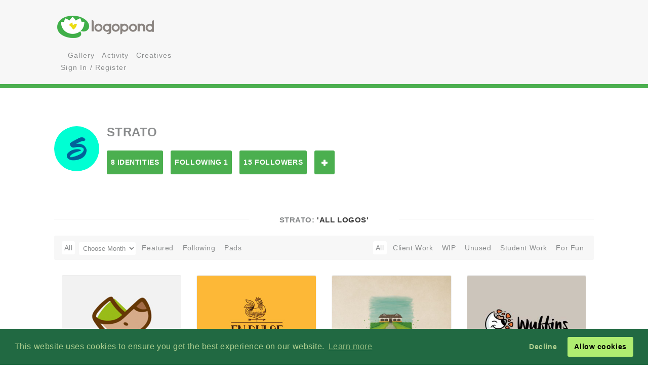

--- FILE ---
content_type: text/html; charset=UTF-8
request_url: https://logopond.com/Strato/profile/133096
body_size: 6780
content:
<!DOCTYPE HTML PUBLIC "-//W3C//DTD HTML 4.01 Transitional//EN"
"//www.w3.org/TR/html4/loose.dtd">
<html>
		<head>
		<meta charset='utf-8'>
		<meta name="viewport" content="width=device-width, initial-scale=1">
		<meta name="google-site-verification" content="e5nE-5DSpDOKpZyHjcmoOKUbKfu9xg7uGC1D4GbbYi8" />
		<title>Logopond - Logo, Brand &amp; Identity Inspiration</title>
		<link href='/assets/css/overrides.css' rel='stylesheet' media='all'  type='text/css'>
<script src="https://kit.fontawesome.com/e9599bc00c.js"></script>		<script src="https://code.jquery.com/jquery-1.12.4.js"></script>
		<script type="text/javascript" src="https://code.jquery.com/ui/1.12.1/jquery-ui.js"></script>
		<script type="text/javascript" src="/assets/js/bootstrap.js"></script>
		<script type="text/javascript" src="/assets/js/mentions.js"></script>
		<script type="text/javascript" src="/assets/js/ajax_request.js"></script>
		<script src="//cdn.paddle.com/paddle/paddle.js"></script>
		<script src="//m.servedby-buysellads.com/monetization.js" type="text/javascript"></script>
		<script type="text/javascript">
	(function(){
		var bsa_optimize=document.createElement('script');
		bsa_optimize.type='text/javascript';
		bsa_optimize.async=true;
		bsa_optimize.src='https://cdn4.buysellads.net/pub/logopond.js?'+(new Date()-new Date()%600000);
		(document.getElementsByTagName('head')[0]||document.getElementsByTagName('body')[0]).appendChild(bsa_optimize);
	})();
</script>
		<script type="text/javascript">
			$(document).ready(function(){
			var fixHelper = function(e, ui) {
				ui.children().each(function() {
					$(this).width($(this).width());
				});
				return ui;
			};
		 
			$("#item_logos").sortable({
			
				stop:function(i) {
					$.ajax({
						type: 'POST',
						url: 'https://logopond.com/admin/sort', 
						data: $('#item_logos').sortable('serialize'),
						success: function(html){
							$("#message").html(html);
						}
					});
				}
			}).disableSelection();
				
			});
		</script>
              
		</head>
		<body>
        <script>
(function(){
  if(typeof _bsa !== 'undefined' && _bsa) {
    _bsa.init('stickybox', 'CK7D4277', 'placement:logopondcom');
    _bsa.init('flexbar', 'CKYDL2QU', 'placement:logopondcom');
  }
})();
</script>
        <header>
          <section class="large-11 medium-10 tween-10 small-10 large-centered medium-centered tween-centered small-centered row">
            <div class="medium-4 mleft tween-12 tleft">
              <h1 class="large-2 medium-12 tween-6 lleft tleft small-12"> <a href='https://logopond.com/' class="lleft mleft tleft sleft"> Home </a> </h1>
              <div id="main_nav" class="large-4 medium-12 tween-6 lleft mclear tleft small-12">
                <ul class="mains">
						<li class="menu lleft mleft tleft sleft">
				<a href="/search">
					<i class="fa fa-search" aria-hidden="true"></i>
				</a>
			</li>
			<li class="lleft mleft tleft sleft navsearch" id="panelThatSlides" style="display:none;">
				<form name="Search" method="GET" action="https://logopond.com/search/" >
					<label id="contentThatFades" class="lleft mleft tleft">
						<input type="text" name="terms" id="search" placeholder="Search..." value="" />
						<input type="hidden" name="searchtype" value="tag" />
					</label>
				</form>
			</li>
			<li class="menu lleft mleft tleft sleft">
				<a href='https://logopond.com/gallery/list/?gallery=featured&filter=' class=" " >
					Gallery
				</a>
			</li>
			<li class="menu lleft mleft tleft sleft">
				<a href='https://logopond.com/activity/list/' class="">
					Activity
				</a>
			</li>
			<li class="menu lleft mleft tleft sleft">
				<a href='https://logopond.com/creatives/list/?filter=all' class="">
					Creatives
				</a>
			</li>
						<li class="menu lleft mleft tleft sleft">
				<a href='https://logopond.com/auth/login'>
					<i class="fa fa-unlock" aria-hidden="true"></i> Sign In / Register
				</a>
							</li>
			              </div>
              <div class="mcreatespaceclear tcreatespaceclear screatespaceclear"> </div>
            </div>
            <div class="tcreatespace"></div>
            <div class="large-6 medium-8 lright mright tween-centered  shide">
              
<!-- /8691100/Logopond_S2S_Leaderboard_ROS_ATF -->
<div id="bsa-zone_1578955643228-0_123456" style="z-index:500; text-align:right;"></div>


<div id="carbon-block"></div>

<script>
  fetch(new Request("https://pagead2.googlesyndication.com/pagead/js/adsbygoogle.js", { method: 'HEAD', mode: 'no-cors'})).then(function(response) {
    return true;
  }).catch(function(e) {
    var carbonScript = document.createElement("script");
    carbonScript.src = "//cdn.carbonads.com/carbon.js?serve=CE7DT2QN&placement=logopondcom";
    carbonScript.id = "_carbonads_js";
    document.getElementById("carbon-block").appendChild(carbonScript);
  });
</script>
            </div>
            <div class="clearer "> </div>
          </section>
        </header>
        <div class="clearer"> </div>
        <div class="large-10 medium-10 tween-10 small-10 large-centered medium-centered  tween-centered small-centered">
    <div class="large-12 medium-12  tween-12 small-12 lleft mleft tleft profile_reg_top">
        <div class="large-1 medium-1 tween-1 small-1 lleft mleft tleft sleft">
            <a href="https://logopond.com/Strato/profile/133096" title="Strato">
                                <img class="gravatar" src="https://logopond.com/avatar/133096/D.jpg" width="100%" height="100%"  alt="133096" />            </a>
        </div>
        <!--   -->
        <div class="large-11 medium-11 tween-11 small-8 sleft lcolumns mcolumns tcolumns scolumns ">
            <h2>
                Strato            </h2>
                        <div class="lcreatespaceclear mcreatespaceclear screatespaceclear">
            </div>
            <ul class="Large-12 medium-12 tween-12 small-12 lleft mleft tleft sleft row">
                <li class="large-2 small-6 lcolumns mcolumns tcolumns lpullin mpullin tpullin">
                    <a href="https://logopond.com/Strato/profile/133096/?gallery=profile&filter=&page=" class="button">
                        8 Identities                    </a>
                </li>
                <li class="large-2 small-6 lcolumns mcolumns tcolumns lpullin mpullin tpullin">
                    <a href="https://logopond.com/Strato/profile/following/133096/?gallery=profile&filter=&page="  class="button">
                        Following 1                    </a>
                </li>
                <li class="large-2 small-6 lcolumns mcolumns tcolumns lpullin mpullin tpullin">
                    <a href="https://logopond.com/Strato/profile/followers/133096/?gallery=profile&filter=&page="  class="button">
                        15 Followers                    </a>
                </li>
                                <li class="lcolumns mcolumns tcolumns lpullin mpullin tpullin">
                    				<span id="id_133096">
				<a href="javascript:void(0)" class="button  favsmallfollow" onclick="follow(133096,  , 'follow', 'small')">Follow</a>
				</span>
			                </li>
                <li class="lcolumns mcolumns tcolumns lpullin mpullin tpullin">
                                    </li>
                            </ul>
        </div>
        <div class="lcreatespace mcreatespace tcreatespace screatespace"></div>
    </div>
    <div class="lcreatespace mcreatespace tcreatespace screatespace"></div>
</div>
	        <section class="large-11 medium-10 tween-10 small-10 large-centered medium-centered tween-centered small-centered">
                    <div id="message"> </div>
          	<h3 class="linebehind"><span>Strato: <strong>  'All Logos' </strong></span></h3>
	
<div class="gallery_title">
	<ul class="large-5 medium-5 tween-5 small-5  lleft mleft tleft sleft">
		<li>
			<a  class='crumb'  href="https://logopond.com/Strato/profile/133096/?filter=" />
			
			<span>All</span>
			</a>
		</li>
		
		
						<li id="monthchoose">
					<form id="theform">
						<select name="month" class="jumpmenu" id="jumpmenu">
							<option selected="selected">Choose Month</option>
							<option value="https://logopond.com/Strato/profile/index/133096/?gallery=&month=&year=&filter=">All</option>
												<option  value="https://logopond.com/Strato/profile/index/133096/?gallery=&filter=&month=05&year=2017">
							May 17							(
							1							) </option>
														<option  value="https://logopond.com/Strato/profile/index/133096/?gallery=&filter=&month=07&year=2016">
							Jul 16							(
							2							) </option>
														<option  value="https://logopond.com/Strato/profile/index/133096/?gallery=&filter=&month=07&year=2015">
							Jul 15							(
							1							) </option>
														<option  value="https://logopond.com/Strato/profile/index/133096/?gallery=&filter=&month=04&year=2015">
							Apr 15							(
							2							) </option>
														<option  value="https://logopond.com/Strato/profile/index/133096/?gallery=&filter=&month=09&year=2014">
							Sep 14							(
							1							) </option>
														<option  value="https://logopond.com/Strato/profile/index/133096/?gallery=&filter=&month=06&year=2014">
							Jun 14							(
							1							) </option>
													</select>
					</form>
				</li>
								
		<li>
			<a  href="https://logopond.com/Strato/profile/133096/?gallery=profilefeatured&filter=" />
			
			<span>Featured</span>
			</a>
		</li>
		
		
						
				
				
		<li>
			<a  href="https://logopond.com/Strato/profile/133096/?gallery=following&filter=" />
			
			Following
			</a>
		</li>
		<li>
			<a  href="https://logopond.com/Strato/profile/pads/133096/?filter=">
				Pads
			</a>
		</li>
	</ul>
	
	<!--  
	
	 
	

	-->
	
		<ul class="subset_menu large-7 tween-7 medium-7 small-7  lright mright tright sleft">
		<li>
			<a  class='crumb'  href="https://logopond.com/Strato/profile/133096/?gallery=&filter=N" />
			
			<span>All</span>
			</a>
		</li>
		<li>
			<a   href="https://logopond.com/Strato/profile/133096/?gallery=&filter=R" />
			
			<span>Client Work</span>
			</a>
		</li>
		<li>
			<a   href="https://logopond.com/Strato/profile/133096/?gallery=&filter=I" />
			
			<span>WIP</span>
			</a>
		</li>
		<li>
			<a   href="https://logopond.com/Strato/profile/133096/?gallery=&filter=P" />
			
			<span>Unused</span>
			</a>
		</li>
		<li>
			<a   href="https://logopond.com/Strato/profile/133096/?gallery=&filter=W" />
			
			<span>Student Work</span>
			</a>
		</li>
		<li>
			<a   href="https://logopond.com/Strato/profile/133096/?gallery=&filter=F" />
			
			<span>For Fun</span>
			</a>
		</li>
		
			</ul>
		<div class="clearer">
	</div>
</div>
<ul class="logo_gallery_container">
    <li class="logo_item">
    <div class="block">
      <div class="metastats">
        <div class="meta-info"> <a class="logo_title" href="https://logopond.com/Strato/showcase/detail/274227" title="Vanessa Vélez Dog Trainer">
                    Vanessa Vélez Dog Trainer          </a> <a class="subusername" href="https://logopond.com/Strato/profile/133096" title="Strato">
          <img class="gravatar" src="https://logopond.com/avatar/133096/D.jpg" width="18" height="18"  alt="133096" />          Strato          </a> </div>
        <div id="float_274227" class="float_274227 meta-icons">
                      <div class="boat deactive" onclick="float(274227, )">
                <i class="far fa-life-ring " ></i> Float
            </div>
                  </div>
      </div>
      <a href="https://logopond.com/Strato/showcase/detail/274227" title="Vanessa Vélez Dog Trainer"> <img src="/logos/a82fd4c3bf13f2938d6dd439636fa184.png" alt="Vanessa Vélez Dog Trainer" class="theimg"/> </a>
    </div>
  </li>
      <li class="logo_item">
    <div class="block">
      <div class="metastats">
        <div class="meta-info"> <a class="logo_title" href="https://logopond.com/Strato/showcase/detail/216222" title="En-dulce">
                    <div class="meta-icons star"> </div>
          &nbsp;
                    En-dulce          </a> <a class="subusername" href="https://logopond.com/Strato/profile/133096" title="Strato">
          <img class="gravatar" src="https://logopond.com/avatar/133096/D.jpg" width="18" height="18"  alt="133096" />          Strato          </a> </div>
        <div id="float_216222" class="float_216222 meta-icons">
                      <div class="boat deactive" onclick="float(216222, )">
                <i class="far fa-life-ring " ></i> Float
            </div>
                  </div>
      </div>
      <a href="https://logopond.com/Strato/showcase/detail/216222" title="En-dulce"> <img src="/logos/0a19d3c0f31c019976bdee9d45213d7c.png" alt="En-dulce" class="theimg"/> </a>
    </div>
  </li>
      <li class="logo_item">
    <div class="block">
      <div class="metastats">
        <div class="meta-info"> <a class="logo_title" href="https://logopond.com/Strato/showcase/detail/220951" title="Hacienda "El Rosario"">
                    <div class="meta-icons star"> </div>
          &nbsp;
                    Hacienda "El Rosario"          </a> <a class="subusername" href="https://logopond.com/Strato/profile/133096" title="Strato">
          <img class="gravatar" src="https://logopond.com/avatar/133096/D.jpg" width="18" height="18"  alt="133096" />          Strato          </a> </div>
        <div id="float_220951" class="float_220951 meta-icons">
                      <div class="boat deactive" onclick="float(220951, )">
                <i class="far fa-life-ring " ></i> Float
            </div>
                  </div>
      </div>
      <a href="https://logopond.com/Strato/showcase/detail/220951" title="Hacienda "El Rosario""> <img src="/logos/968ba6772d7b26c43feb0a2e16791dd9.png" alt="Hacienda "El Rosario"" class="theimg"/> </a>
    </div>
  </li>
      <li class="logo_item">
    <div class="block">
      <div class="metastats">
        <div class="meta-info"> <a class="logo_title" href="https://logopond.com/Strato/showcase/detail/230229" title="Wuffins">
                    <div class="meta-icons star"> </div>
          &nbsp;
                    Wuffins          </a> <a class="subusername" href="https://logopond.com/Strato/profile/133096" title="Strato">
          <img class="gravatar" src="https://logopond.com/avatar/133096/D.jpg" width="18" height="18"  alt="133096" />          Strato          </a> </div>
        <div id="float_230229" class="float_230229 meta-icons">
                      <div class="boat deactive" onclick="float(230229, )">
                <i class="far fa-life-ring " ></i> Float
            </div>
                  </div>
      </div>
      <a href="https://logopond.com/Strato/showcase/detail/230229" title="Wuffins"> <img src="/logos/6ac5b69b6341df5fb0c6b9590ba761b3.png" alt="Wuffins" class="theimg"/> </a>
    </div>
  </li>
      <li class="logo_item">
    <div class="block">
      <div class="metastats">
        <div class="meta-info"> <a class="logo_title" href="https://logopond.com/Strato/showcase/detail/230346" title="AsterTech">
                    <div class="meta-icons star"> </div>
          &nbsp;
                    AsterTech          </a> <a class="subusername" href="https://logopond.com/Strato/profile/133096" title="Strato">
          <img class="gravatar" src="https://logopond.com/avatar/133096/D.jpg" width="18" height="18"  alt="133096" />          Strato          </a> </div>
        <div id="float_230346" class="float_230346 meta-icons">
                      <div class="boat deactive" onclick="float(230346, )">
                <i class="far fa-life-ring " ></i> Float
            </div>
                  </div>
      </div>
      <a href="https://logopond.com/Strato/showcase/detail/230346" title="AsterTech"> <img src="/logos/bbe271ab28d76321b99ebe460599bd0c.png" alt="AsterTech" class="theimg"/> </a>
    </div>
  </li>
      <li class="logo_item">
    <div class="block">
      <div class="metastats">
        <div class="meta-info"> <a class="logo_title" href="https://logopond.com/Strato/showcase/detail/234338" title="Ixión">
                    <div class="meta-icons star"> </div>
          &nbsp;
                    Ixión          </a> <a class="subusername" href="https://logopond.com/Strato/profile/133096" title="Strato">
          <img class="gravatar" src="https://logopond.com/avatar/133096/D.jpg" width="18" height="18"  alt="133096" />          Strato          </a> </div>
        <div id="float_234338" class="float_234338 meta-icons">
                      <div class="boat deactive" onclick="float(234338, )">
                <i class="far fa-life-ring " ></i> Float
            </div>
                  </div>
      </div>
      <a href="https://logopond.com/Strato/showcase/detail/234338" title="Ixión"> <img src="/logos/462f0a414ff5f6d88ed9cffd6708ec95.png" alt="Ixión" class="theimg"/> </a>
    </div>
  </li>
      <li class="logo_item">
    <div class="block">
      <div class="metastats">
        <div class="meta-info"> <a class="logo_title" href="https://logopond.com/Strato/showcase/detail/246192" title="Wuffins Dog Bakery">
                    <div class="meta-icons star"> </div>
          &nbsp;
                    Wuffins Dog Bakery          </a> <a class="subusername" href="https://logopond.com/Strato/profile/133096" title="Strato">
          <img class="gravatar" src="https://logopond.com/avatar/133096/D.jpg" width="18" height="18"  alt="133096" />          Strato          </a> </div>
        <div id="float_246192" class="float_246192 meta-icons">
                      <div class="boat deactive" onclick="float(246192, )">
                <i class="far fa-life-ring " ></i> Float
            </div>
                  </div>
      </div>
      <a href="https://logopond.com/Strato/showcase/detail/246192" title="Wuffins Dog Bakery"> <img src="/logos/28ae6ee7f4a62dc0561c6575159d7e98.png" alt="Wuffins Dog Bakery" class="theimg"/> </a>
    </div>
  </li>
      <li class="logo_item">
    <div class="block">
      <div class="metastats">
        <div class="meta-info"> <a class="logo_title" href="https://logopond.com/Strato/showcase/detail/246801" title="PekeMarket">
                    <div class="meta-icons star"> </div>
          &nbsp;
                    PekeMarket          </a> <a class="subusername" href="https://logopond.com/Strato/profile/133096" title="Strato">
          <img class="gravatar" src="https://logopond.com/avatar/133096/D.jpg" width="18" height="18"  alt="133096" />          Strato          </a> </div>
        <div id="float_246801" class="float_246801 meta-icons">
                      <div class="boat deactive" onclick="float(246801, )">
                <i class="far fa-life-ring " ></i> Float
            </div>
                  </div>
      </div>
      <a href="https://logopond.com/Strato/showcase/detail/246801" title="PekeMarket"> <img src="/logos/f4025ace2fba79ce634735380a1138ca.png" alt="PekeMarket" class="theimg"/> </a>
    </div>
  </li>
    </ul>
 

 
<h2 class="linebehind profile_meta_title"> <span>
          
     Strato          
     </span> </h2>
     <div class="large-5 medium-6 tween-12 small-12 sleft lcolumns mcolumns tcolumns">
                    <h3>
               Strato                                        </h3>
                    <!--   -->
          
               </div>

     <!--   -->

     <div class="large-3 lcolumns medium-6 mcolumns mleft tween-4 tcolumns tleft small-12  ">
          <h4>External</h4>
          <ul class="sentence_font_size">
                                                                      </ul>
     </div>

     <!--   -->

     <div class="large-2 lcolumns medium-4 tween-4 mcolumns  tcolumns small-12  ">
                    <h4>Expertise Tags</h4>
          <ul class="sentence_font_size">
                         </ul>
               </div>

     <!--   -->

     <div class="large-2 lcolumns medium-4 mcolumns tween-4 tcolumns  small-12 ">
          <h4>Stats</h4>
          <ul class="sentence_font_size">
               <li> <strong>Logo Views:</strong>
                    79,581               </li>
               <li><strong>Comments Made:</strong>
                    9               </li>
               <li><strong>Comments Recieved:</strong>
                    13               </li>
               <li><strong>Floats Given:</strong>
                    8               </li>
               <li><strong>Floats Recieved:</strong>
                    201               </li>
               <li><strong>Pads:</strong> <a href="https://logopond.com/Strato/profile/pads/133096/?gallery=pads&filter=">
                    1                    </a> </li>
          </ul>
     </div>

     <!--   -->

     <div class="clearer">
     </div>
 </section>
        <section id="newsletter" class="large-12 medium-12 tween-12 small-12 row clearer">
          <div class="large-5 lleft medium-10 medium-centered tween-centered small-10 tween-10">
            
			<section class="large-9 medium-12 small-12 lright medium-centered  tween-centered small-centered" style="text-align:center">
				<!-- Begin MailChimp Signup Form -->
				<link href="//cdn-images.mailchimp.com/embedcode/classic-10_7.css" rel="stylesheet" type="text/css">
				<style type="text/css">
	#mc_embed_signup{background:#fff; clear:left; font:14px Helvetica,Arial,sans-serif; }
	/* Add your own MailChimp form style overrides in your site stylesheet or in this style block.
	   We recommend moving this block and the preceding CSS link to the HEAD of your HTML file. */
</style>
				<form action="//logopond.us4.list-manage.com/subscribe/post?u=6bda5442a0b44b7ed739f002e&amp;id=5638f2ca6f" method="post" id="mc-embedded-subscribe-form" name="mc-embedded-subscribe-form" class="validate" target="_blank" novalidate style="margin-top:15px;">
					<div id="mc_embed_signup_scroll">
						<div class="mc-field-group">
							<div id="mce-responses" class="clear">
								<div class="response" id="mce-error-response" style="display:none">
								</div>
								<div class="response" id="mce-success-response" style="display:none">
								</div>
							</div>
							<fieldset>
								<label for="mce-EMAIL" class="lleft mleft tleft sleft large-9 medium-10 tween-10 small-12">
									<input type="email" value="" name="EMAIL" class=" required email" id="mce-EMAIL" placeholder="Join Mailing List - Email Address">
									 
								</label> 
								<label class="lleft mleft tleft sleft">
								<input type="submit" value="Subscribe" name="subscribe" id="mc-embedded-subscribe" class="button" style="padding-top:15px; padding-bottom:15px; top:-5px"></label>
							</fieldset>
						</div>
						<div style="position: absolute; left: -5000px;" aria-hidden="true">
							<input type="text" name="b_6bda5442a0b44b7ed739f002e_5638f2ca6f" tabindex="-1" value="">
						</div>
					</div>
				</form>
				<script type='text/javascript' src='//s3.amazonaws.com/downloads.mailchimp.com/js/mc-validate.js'></script><script type='text/javascript'>(function($) {window.fnames = new Array(); window.ftypes = new Array();fnames[0]='EMAIL';ftypes[0]='email';fnames[1]='FNAME';ftypes[1]='text';fnames[2]='LNAME';ftypes[2]='text';fnames[3]='MMERGE3';ftypes[3]='text';fnames[4]='MMERGE4';ftypes[4]='text';fnames[5]='MMERGE5';ftypes[5]='text';fnames[6]='MMERGE6';ftypes[6]='text';fnames[7]='MMERGE7';ftypes[7]='text';fnames[8]='MMERGE8';ftypes[8]='text';fnames[9]='MMERGE9';ftypes[9]='text';fnames[10]='MMERGE10';ftypes[10]='text';fnames[11]='MMERGE11';ftypes[11]='text';fnames[12]='MMERGE12';ftypes[12]='text';fnames[13]='MMERGE13';ftypes[13]='text';fnames[14]='MMERGE14';ftypes[14]='text';fnames[15]='MMERGE15';ftypes[15]='text';fnames[16]='COMPANY';ftypes[16]='text';fnames[17]='PHONE';ftypes[17]='phone';fnames[18]='ADDRESS';ftypes[18]='address';fnames[19]='LATITUDE';ftypes[19]='text';fnames[20]='LONGITUDE';ftypes[20]='text';fnames[21]='ADDED_ON';ftypes[21]='date';}(jQuery));var $mcj = jQuery.noConflict(true);</script>
				<!--End mc_embed_signup-->
			</section>
              
	
          </div>
          <div class="large-7 lright medium-12 medium-centered lright tween-centered  shide">
            <!-- /8691100/Logopond_S2S_Leaderboard_ROS_BTF -->
<div id="bsa-zone_1578955694354-5_123456"></div>          </div>
        </section>
        <footer class="large-12 medium-12 tween-12 small-12 row">
			<section class="large-10 medium-10 tween-10 small-10 large-centered medium-centered tween-centered small-centered">
				
				<!--     -->
				
				<div class="large-2 medium-3 tween-3 small-5 lcolumns mcolumns tcolumns">
					<img src="/assets/img/logo-footer.png" />
				</div>
				<br>
				<dl class="large-3 medium-9 tween-9 small-12 lcolumns mcolumns tleft">
					<dt>Logopond is Inspiration</dt>
					<dd>Logopond is an inspirational site &amp; showcase of identity work from designers of varying abilities all across the world. We seek to inspire and improve the talents of our design family through shared knowledge and helpful experiences. <br> <br>
					<a class="button large-6 medium-3 tween-4 small-6" href="/algae/about">
							About
						</a>
						</dd>
				</dl>
				
				<!--     -->
				<div class="mcreatespace tcreatespace screatespace">
				</div>
				<div class="large-2 medium-3 tween-3 small-5 lcolumns mcolumns tcolumns sleft">
					<img src="/assets/img/logomilk-footer.png" />
				</div>
				<dl class="large-3 medium-6 tween-6 small-12 lcolumns mcolumns tleft sleft">
					<dt>Identity Purist</dt>
					<dd>It is important that we do not forget our roots and fundamentals.<br>
						<br>
						With the help of
						<a class="inline" href="http://designabot.net">
							Rich Scott
						</a>
						and several others we have curated some of the best black &amp; white identities logopond has to offer!<br>
						<br>
						<a class="button large-6 medium-3 tween-4 small-6" href="/logomilk/bw">
							More
						</a>
					</dd>
				</dl>
				
				<!--     -->
						<div class="screatespace sclear">
				</div>	
				<dl class="large-2 medium-2 tween-3 small-12 lcolumns mcolumns tcolumns">
					<dt>Social Waters</dt>
					<dd>
						<a href="http://www.facebook.com/groups/141975825721/">
							Facebook
						</a>
					</dd>
					<dd>
						<a href="http://twitter.com/logopond" title="Twitter">
							Twitter
						</a>
					</dd>
					<dd>
						<a href="http://pinterest.com/logopond/" title="Pinterest">
							Pinterest
						</a>
					</dd>

					
					<dd>
						<a  href="https://www.instagram.com/logopondofficial/" title="Instagram">
							Instagram
						</a>
					</dd>
					
					
					<dd>
						<a href="/eps/logopond_icon_set.zip"> 
							Logopond Icons 
						</a>
					</dd>
					<dt>Partners</dt>
					<dd style="margin:10px 0">
						<a href="http://logobaker.ru" title="LogoBaker">
							<img src="/eps/logobaker.png" />
						</a>
					</dd>
                    <dd><!--
						<a href="https://www.elephantmark.com/">
							<img src="/assets/img/ElephantMark_175x36.png"/>
						</a>
					</dd>
					
					<dd>
						<a href="http://leologos.com/">
							Smart Logos
						</a>
					</dd>-->
					
					
					
				</dl>
				 
			
			</section>
		</footer>

<link rel="stylesheet" type="text/css" href="//cdnjs.cloudflare.com/ajax/libs/cookieconsent2/3.1.0/cookieconsent.min.css" />
<script src="//cdnjs.cloudflare.com/ajax/libs/cookieconsent2/3.1.0/cookieconsent.min.js"></script>
<script>
window.addEventListener("load", function(){
window.cookieconsent.initialise({
  "palette": {
    "popup": {
      "background": "#216942",
      "text": "#b2d192"
    },
    "button": {
      "background": "#afed71"
    }
  },
  "type": "opt-out"
})});
  (function(){
    var fullres = document.createElement('script');
    fullres.async = true;
    fullres.src = 'https://t.fullres.net/logopond.js?'+(new Date()-new Date()%43200000);
    document.head.appendChild(fullres);
  })();
</script>        <div class="copyright large-12 medium-12 tween-12 small-12">
			<section class="large-9 medium-10 tween-10 small-10 large-centered medium-centered tween-centered small-centered row">
				
					Logopond &copy; 2006 - 2026				
					<a href="mailto:logopondnoreply@gmail.com" title="contact">
						Contact: Management
					</a>
					|
					<a href="https://logopond.com/algae/tos" title="Terms of Service">
						Terms of Service
					</a>
					|
					<a href="https://logopond.com/algae/pp" title="Privacy Policy">
						Privacy Policy
					</a>
					|
					<a href="http://logopond.bsa-whitelabel.com">
						Advertise
					</a>
				 
				
			</section>
		</div>
<!-- Pinterest Tag -->
<script>
!function(e){if(!window.pintrk){window.pintrk = function () {
window.pintrk.queue.push(Array.prototype.slice.call(arguments))};var
  n=window.pintrk;n.queue=[],n.version="3.0";var
  t=document.createElement("script");t.async=!0,t.src=e;var
  r=document.getElementsByTagName("script")[0];
  r.parentNode.insertBefore(t,r)}}("https://s.pinimg.com/ct/core.js");
pintrk('load', '2613409854836', {em: '<user_email_address>'});
pintrk('page');
</script>
<noscript>
<img height="1" width="1" style="display:none;" alt=""
  src="https://ct.pinterest.com/v3/?event=init&tid=2613409854836&pd[em]=<hashed_email_address>&noscript=1" />
</noscript>
<!-- end Pinterest Tag -->
<!-- Google tag (gtag.js) -->
<script async src="https://www.googletagmanager.com/gtag/js?id=G-30417SL5FR"></script>
<script>
  window.dataLayer = window.dataLayer || [];
  function gtag(){dataLayer.push(arguments);}
  gtag('js', new Date());

  gtag('config', 'G-30417SL5FR');
</script>
</body>
</html>